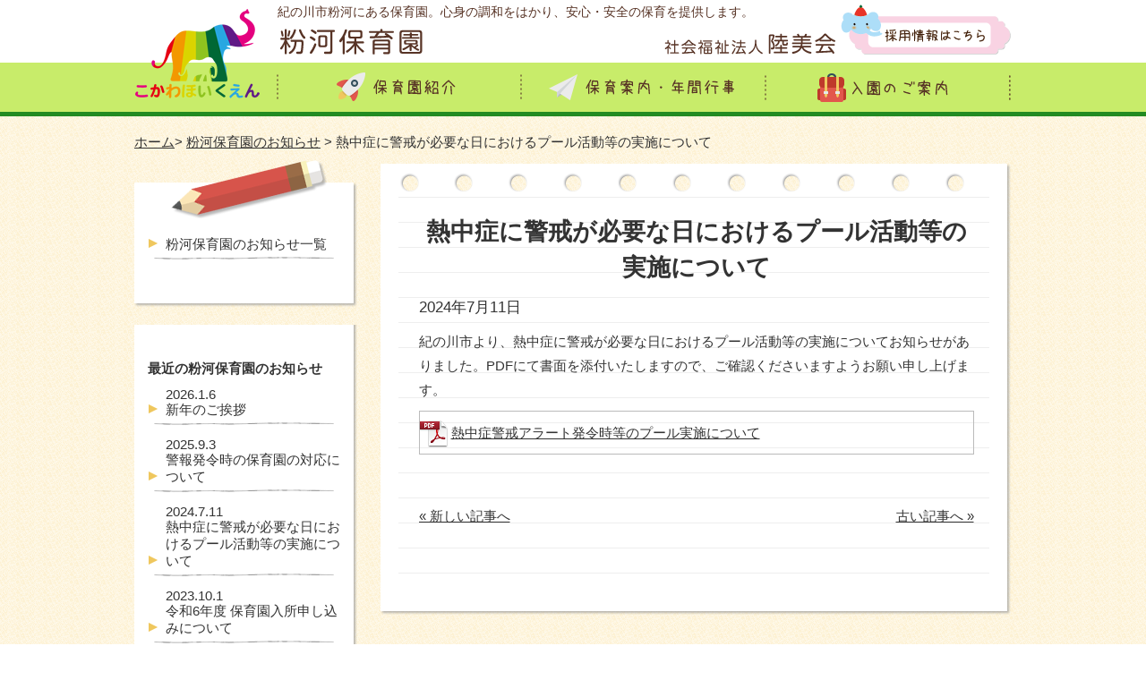

--- FILE ---
content_type: text/html; charset=UTF-8
request_url: https://www.kunimikai.jp/28938
body_size: 6292
content:

<!DOCTYPE html>
<html dir="ltr" lang="ja">
<head>
<meta charset="UTF-8" />
<meta name="ROBOTS" content="INDEX,FOLLOW" />


      <meta name="keywords" content="  熱中症に警戒が必要な日におけるプール活動等の実施について,粉河保育園,社会福祉法人,陸美会,名手保育園,紀の川市" />
    <meta name="description" content="  熱中症に警戒が必要な日におけるプール活動等の実施についてのページです。和歌山県紀の川市粉河にある粉河保育園。安心・安全の保育の提供に努め、社会福祉法人陸美会が運営しています。" />
    <title>  熱中症に警戒が必要な日におけるプール活動等の実施について | 粉河保育園</title>
  

<link href="https://www.kunimikai.jp/wp-content/themes/kunimikai/style.css" rel="stylesheet" type="text/css" />
<link href="https://www.kunimikai.jp/wp-content/themes/kunimikai/add_style.css" rel="stylesheet" type="text/css" />
<link rel="pingback" href="https://www.kunimikai.jp/xmlrpc.php">
<!--[if lt IE 9]><script src="http://html5shiv.googlecode.com/svn/trunk/html5.js"></script><![endif]-->
<script type="text/javascript" src="https://ajax.googleapis.com/ajax/libs/jquery/1.7.1/jquery.min.js"></script>
<script type="text/javascript" src="https://www.kunimikai.jp/wp-content/themes/kunimikai/js/scroller.js"></script>
<link rel='dns-prefetch' href='//s.w.org' />
<link rel="alternate" type="application/rss+xml" title="社会福祉法人陸美会 &raquo; 熱中症に警戒が必要な日におけるプール活動等の実施について のコメントのフィード" href="https://www.kunimikai.jp/28938/feed" />
		<script type="text/javascript">
			window._wpemojiSettings = {"baseUrl":"https:\/\/s.w.org\/images\/core\/emoji\/2.2.1\/72x72\/","ext":".png","svgUrl":"https:\/\/s.w.org\/images\/core\/emoji\/2.2.1\/svg\/","svgExt":".svg","source":{"concatemoji":"https:\/\/www.kunimikai.jp\/wp-includes\/js\/wp-emoji-release.min.js?ver=4.7.29"}};
			!function(t,a,e){var r,n,i,o=a.createElement("canvas"),l=o.getContext&&o.getContext("2d");function c(t){var e=a.createElement("script");e.src=t,e.defer=e.type="text/javascript",a.getElementsByTagName("head")[0].appendChild(e)}for(i=Array("flag","emoji4"),e.supports={everything:!0,everythingExceptFlag:!0},n=0;n<i.length;n++)e.supports[i[n]]=function(t){var e,a=String.fromCharCode;if(!l||!l.fillText)return!1;switch(l.clearRect(0,0,o.width,o.height),l.textBaseline="top",l.font="600 32px Arial",t){case"flag":return(l.fillText(a(55356,56826,55356,56819),0,0),o.toDataURL().length<3e3)?!1:(l.clearRect(0,0,o.width,o.height),l.fillText(a(55356,57331,65039,8205,55356,57096),0,0),e=o.toDataURL(),l.clearRect(0,0,o.width,o.height),l.fillText(a(55356,57331,55356,57096),0,0),e!==o.toDataURL());case"emoji4":return l.fillText(a(55357,56425,55356,57341,8205,55357,56507),0,0),e=o.toDataURL(),l.clearRect(0,0,o.width,o.height),l.fillText(a(55357,56425,55356,57341,55357,56507),0,0),e!==o.toDataURL()}return!1}(i[n]),e.supports.everything=e.supports.everything&&e.supports[i[n]],"flag"!==i[n]&&(e.supports.everythingExceptFlag=e.supports.everythingExceptFlag&&e.supports[i[n]]);e.supports.everythingExceptFlag=e.supports.everythingExceptFlag&&!e.supports.flag,e.DOMReady=!1,e.readyCallback=function(){e.DOMReady=!0},e.supports.everything||(r=function(){e.readyCallback()},a.addEventListener?(a.addEventListener("DOMContentLoaded",r,!1),t.addEventListener("load",r,!1)):(t.attachEvent("onload",r),a.attachEvent("onreadystatechange",function(){"complete"===a.readyState&&e.readyCallback()})),(r=e.source||{}).concatemoji?c(r.concatemoji):r.wpemoji&&r.twemoji&&(c(r.twemoji),c(r.wpemoji)))}(window,document,window._wpemojiSettings);
		</script>
		<style type="text/css">
img.wp-smiley,
img.emoji {
	display: inline !important;
	border: none !important;
	box-shadow: none !important;
	height: 1em !important;
	width: 1em !important;
	margin: 0 .07em !important;
	vertical-align: -0.1em !important;
	background: none !important;
	padding: 0 !important;
}
</style>
<link rel='stylesheet' id='wp-pagenavi-css'  href='https://www.kunimikai.jp/wp-content/plugins/wp-pagenavi/pagenavi-css.css?ver=2.70' type='text/css' media='all' />
<link rel='stylesheet' id='jq_ui_css-css'  href='https://www.kunimikai.jp/wp-content/plugins/ajax-event-calendar/css/jquery-ui-1.8.16.custom.css?ver=1.8.16' type='text/css' media='all' />
<link rel='stylesheet' id='custom-css'  href='https://www.kunimikai.jp/wp-content/plugins/ajax-event-calendar/css/custom.css?ver=1.0.4' type='text/css' media='all' />
<link rel='stylesheet' id='jquery.lightbox.min.css-css'  href='https://www.kunimikai.jp/wp-content/plugins/wp-jquery-lightbox/styles/lightbox.min.css?ver=1.4.6' type='text/css' media='all' />
<script type='text/javascript' src='https://www.kunimikai.jp/wp-includes/js/jquery/jquery.js?ver=1.12.4'></script>
<script type='text/javascript' src='https://www.kunimikai.jp/wp-includes/js/jquery/jquery-migrate.min.js?ver=1.4.1'></script>
<link rel='https://api.w.org/' href='https://www.kunimikai.jp/wp-json/' />
<link rel="EditURI" type="application/rsd+xml" title="RSD" href="https://www.kunimikai.jp/xmlrpc.php?rsd" />
<link rel="wlwmanifest" type="application/wlwmanifest+xml" href="https://www.kunimikai.jp/wp-includes/wlwmanifest.xml" /> 
<link rel='prev' title='7月10日献立' href='https://www.kunimikai.jp/28934' />
<link rel='next' title='熱中症に警戒が必要な日におけるプール活動等の実施について' href='https://www.kunimikai.jp/28942' />
<meta name="generator" content="WordPress 4.7.29" />
<link rel="canonical" href="https://www.kunimikai.jp/28938" />
<link rel='shortlink' href='https://www.kunimikai.jp/?p=28938' />
<link rel="alternate" type="application/json+oembed" href="https://www.kunimikai.jp/wp-json/oembed/1.0/embed?url=https%3A%2F%2Fwww.kunimikai.jp%2F28938" />
<link rel="alternate" type="text/xml+oembed" href="https://www.kunimikai.jp/wp-json/oembed/1.0/embed?url=https%3A%2F%2Fwww.kunimikai.jp%2F28938&#038;format=xml" />
</head>


<body id="kokawa">
<a id="top" name="top"></a>

<header id="global_header" class="clearfix">
  <div class="wrapper">
    <div id="logo_box" class="left_box">
      <a href="https://www.kunimikai.jp/kokawa">
        <img src="https://www.kunimikai.jp/wp-content/themes/kunimikai/images/kokawa/logo.png" alt="こかわほいくえん">
      </a>
    </div>

    <hgroup class="left_box" >

      <div id="global_header_top">
        <h1>紀の川市粉河にある保育園。心身の調和をはかり、安心・安全の保育を提供します。</h1>

        <a href="https://www.kunimikai.jp/kokawa">
          <img class="left_box" src="https://www.kunimikai.jp/wp-content/themes/kunimikai/images/kokawa/logo_title.png" alt="粉河保育園">
        </a>

        <a href="https://www.kunimikai.jp/recruit">
          <img class="right_box right_box_mt" src="https://www.kunimikai.jp/wp-content/themes/kunimikai/images/nate/btn_recruit.png" alt="採用情報はこちら">
        </a>

        <a href="https://www.kunimikai.jp">
          <img class="right_box" src="https://www.kunimikai.jp/wp-content/themes/kunimikai/images/logo_title.png" alt="社会福祉法人陸美会">
        </a>
      </div>

      <nav id="global_navi">
        <ul>
          <li><a href="https://www.kunimikai.jp/kokawa/about"><img src="https://www.kunimikai.jp/wp-content/themes/kunimikai/images/kokawa/btn_navi_01.png" alt="保育園紹介" /></a></li>
          <li><a href="https://www.kunimikai.jp/kokawa/guide"><img src="https://www.kunimikai.jp/wp-content/themes/kunimikai/images/kokawa/btn_navi_03.png" alt="保育案内・年間行事" /></a></li>
          <li><a href="https://www.kunimikai.jp/kokawa/enter"><img src="https://www.kunimikai.jp/wp-content/themes/kunimikai/images/kokawa/btn_navi_02.png" alt="入園のご案内"  /></a></li>
        </ul>
      </nav>
    </hgroup>
  </div>
</header><div class="wrapper">
<ul id="breadcrumbs"><li><a href="https://www.kunimikai.jp/kokawa">ホーム</a></li><li> &gt; <a href="https://www.kunimikai.jp/category/news-kokawa">粉河保育園のお知らせ</a> &gt; 熱中症に警戒が必要な日におけるプール活動等の実施について</li></ul></div><div class="wrapper clearfix">
  <div id="main_column">
    <div class="main_head"></div>
    <div class="main_body">
      <div class="wrapper_inner">
        <section id="container">
          <article class="clearfix">
                        <h2>熱中症に警戒が必要な日におけるプール活動等の実施について</h2>  
                                    <p style="font-size: 110%;">2024年7月11日</p>
                        <p>紀の川市より、熱中症に警戒が必要な日におけるプール活動等の実施についてお知らせがありました。PDFにて書面を添付いたしますので、<em>ご確認くださいますよう</em>お願い申し上げ<em>ます。</em></p>
<p><a href="http://www.kunimikai.jp/wp-content/uploads/2024/07/be5faff775cba7d5a126cbe9eeef7904.pdf" target="_blank" rel="noopener noreferrer">熱中症警戒アラート発令時等のプール実施について</a></p>
            
            <div class="clearfix post_navigation">
              <div class="left_box"><a href="https://www.kunimikai.jp/31234" rel="next">&laquo; 新しい記事へ</a></div>
              <div class="right_box"><a href="https://www.kunimikai.jp/27626" rel="prev">古い記事へ &raquo;</a></div>
            </div>

          </article>
        </section><!-- container -->
      </div><!-- wrapper_inner -->
    </div>
    <div class="main_foot"></div>
  </div><!-- main_column -->
  
<aside id="sidebar">
  <div class="side_head_02"></div>
  <div class="side_body">
    <div class="side_inner">
            <ul class="menu">
        <li><a href="https://www.kunimikai.jp/category/news-kokawa">粉河保育園のお知らせ一覧</a></li>
      </ul>
          </div>
  </div>
  <div class="side_foot"></div>

<aside id="sidebar">
  <div class="side_head_01"></div>
  <div class="side_body">
    <div class="side_inner">
      <h2>最近の粉河保育園のお知らせ</h2>
      <ul class="menu">
            <li><a href="https://www.kunimikai.jp/7991"><span class="date">2026.1.6</span><br />新年のご挨拶</a></li>
            <li><a href="https://www.kunimikai.jp/31234"><span class="date">2025.9.3</span><br />警報発令時の保育園の対応について</a></li>
            <li><a href="https://www.kunimikai.jp/28938"><span class="date">2024.7.11</span><br />熱中症に警戒が必要な日におけるプール活動等の実施について</a></li>
            <li><a href="https://www.kunimikai.jp/27626"><span class="date">2023.10.1</span><br />令和6年度 保育園入所申し込みについて</a></li>
            <li><a href="https://www.kunimikai.jp/26491"><span class="date">2023.5.2</span><br />新型コロナウイルス感染症の5類感染症移行に伴う対応について</a></li>
            </ul>
    </div>
  </div>
  <div class="side_foot"></div>

<a href="https://www.kunimikai.jp/category/news-kokawa"><img src="https://www.kunimikai.jp/wp-content/themes/kunimikai/images/kokawa/ban_side_news.png" alt="お知らせ"></a>
<a href="https://www.kunimikai.jp/category/topics-kokawa"><img src="https://www.kunimikai.jp/wp-content/themes/kunimikai/images/kokawa/ban_side_topics.png" alt="トピックス"></a>
<a href="https://www.kunimikai.jp/kokawa/calendar"><img src="https://www.kunimikai.jp/wp-content/themes/kunimikai/images/kokawa/ban_side_calendar.png" alt="行事カレンダー"></a>
<a href="https://www.kunimikai.jp/kokawa/#otayori"><img src="https://www.kunimikai.jp/wp-content/themes/kunimikai/images/kokawa/ban_side_otayori.png" alt="おたより"></a>
<a href="https://www.kunimikai.jp"><img src="https://www.kunimikai.jp/wp-content/themes/kunimikai/images/kokawa/ban_side_kunimikai.png" alt="社会福祉法人陸美会"></a>
<a href="https://www.kunimikai.jp/contact"><img src="https://www.kunimikai.jp/wp-content/themes/kunimikai/images/kokawa/ban_side_contact.png" alt="お問い合わせ"></a>
</aside><!-- sidebar --></div><!-- wrapper -->

<div id="page_top" >
  <div class="wrapper">
    <a href="#top"><img src="https://www.kunimikai.jp/wp-content/themes/kunimikai/images/btn_top.png" alt="TOPへ戻る"></a>
  </div>
</div>

<footer id="global_footer">
  <div class="wrapper">
    <p class="title"><a href="https://www.kunimikai.jp/kokawa"><img src="https://www.kunimikai.jp/wp-content/themes/kunimikai/images/kokawa/logo_footer.png" alt="粉河保育園" ></a></p>
    <div id="footer_navi">
      <div class="clearfix">
        <ul class="navi_box list_icon">
          <li><a href="https://www.kunimikai.jp/kokawa/about">保育園紹介</a></li>
          <li><a href="https://www.kunimikai.jp/kokawa/about/president">ご挨拶</a></li>
        </ul>
        <ul class="navi_box list_icon">
          <li><a href="https://www.kunimikai.jp/kokawa/guide">保育案内・年間行事</a></li>
          <li><a href="https://www.kunimikai.jp/contact">お問い合わせ</a></li>
        </ul>
        <ul class="navi_box list_icon">
          <li><a href="https://www.kunimikai.jp/kokawa/enter">入園のご案内</a></li>
          <li><a href="https://www.kunimikai.jp/kokawa/enter/ichijihoiku">一時保育について</a></li>
        </ul>

      </div>
      <div class="banner_box">
        <ul>
          <li><a href="https://www.kunimikai.jp"><img src="https://www.kunimikai.jp/wp-content/themes/kunimikai/images/ban_kunimikai.png" alt="陸美会"></a></li>
          <li><a href="https://www.kunimikai.jp/kokawa"><img src="https://www.kunimikai.jp/wp-content/themes/kunimikai/images/ban_kokawa.png" alt="粉河保育園"></a></li>
        </ul>
        <ul>
          <li><a href="https://www.kunimikai.jp/nate"><img src="https://www.kunimikai.jp/wp-content/themes/kunimikai/images/ban_nate.png" alt="名手保育園"></a></li>
          <li><a href="https://www.kunimikai.jp/naga"><img src="https://www.kunimikai.jp/wp-content/themes/kunimikai/images/ban_naga.png" alt="那賀子育て支援センター"></a></li>
        </ul>
      </div>
      <img src="https://www.kunimikai.jp/wp-content/themes/kunimikai/images/line.jpg" class="mb20">
    </div>

    <div id="footer_info">
      〒649-6531<br />
      和歌山県紀の川市粉河460番地1<br />
      TEL：0736-73-2222<br />
      FAX ：0736-73-2302
    </div>
 

        <ul class=" banner_box_irasutoya"  style="text-align:right;">
          <li><a href="http://www.wanpug.com/" target=”_blank”><img src="https://www.kunimikai.jp/wp-content/themes/kunimikai/images/ban_dog_wanpagu.jpg" alt="ワンパグ"></a></li>
          <li><a href="http://kids.wanpug.com/" target=”_blank”><img src="https://www.kunimikai.jp/wp-content/themes/kunimikai/images/ban_wanpagu.jpg" alt="ワンパグ"></a></li>
          <li><a href="http://www.irasutoya.com/" target=”_blank”><img src="https://www.kunimikai.jp/wp-content/themes/kunimikai/images/ban_irasutoya.jpg" alt="いらすとや"></a></li>
          <li><a href="https://jka-cycle.jp" target=”_blank”><img src="https://www.kunimikai.jp/wp-content/themes/kunimikai/images/ban_jka.png" alt="JKA補助事業"></a></li>
        </ul>
  
    <p id="copyright" class="clear">Copyright &copy; 2015 社会福祉法人 陸美会 All rights reserved.</p>
  </div>
</footer>

<script type='text/javascript' src='https://www.kunimikai.jp/wp-content/plugins/ajax-event-calendar/js/jquery.fullcalendar.min.js?ver=1.5.3'></script>
<script type='text/javascript' src='https://www.kunimikai.jp/wp-content/plugins/ajax-event-calendar/js/jquery.simplemodal.1.4.3.min.js?ver=1.4.3'></script>
<script type='text/javascript' src='https://www.kunimikai.jp/wp-content/plugins/ajax-event-calendar/js/jquery.mousewheel.min.js?ver=3.0.6'></script>
<script type='text/javascript' src='https://www.kunimikai.jp/wp-content/plugins/ajax-event-calendar/js/jquery.jgrowl.min.js?ver=1.2.5'></script>
<script type='text/javascript' src='https://www.kunimikai.jp/wp-includes/js/jquery/ui/core.min.js?ver=1.11.4'></script>
<script type='text/javascript' src='https://www.kunimikai.jp/wp-includes/js/jquery/ui/datepicker.min.js?ver=1.11.4'></script>
<script type='text/javascript' src='https://www.kunimikai.jp/wp-content/plugins/ajax-event-calendar/js/i18n/jquery.ui.datepicker-ja.js?ver=1.8.5'></script>
<script type='text/javascript'>
/* <![CDATA[ */
var custom = {"is_rtl":"","locale":"ja","start_of_week":"0","step_interval":"30","datepicker_format":"mm\/dd\/yy","is24HrTime":"","show_weekends":"1","agenda_time_format":"h:mmt{ - h:mmt}","other_time_format":"h:mmt","axis_time_format":"h:mmt","limit":"0","today":"\u4eca\u65e5","all_day":"\u7d42\u65e5","years":"Years","year":"Year","months":"\u6708","month":"\u6708","weeks":"\u9031","week":"\u9031","days":"\u65e5","day":"\u65e5","hours":"\u6642","hour":"\u6642","minutes":"\u5206","minute":"\u5206","january":"1\u6708","february":"2\u6708","march":"3\u6708","april":"4\u6708","may":"5\u6708","june":"6\u6708","july":"7\u6708","august":"8\u6708","september":"9\u6708","october":"10\u6708","november":"11\u6708","december":"12\u6708","jan":"1\u6708","feb":"2\u6708","mar":"3\u6708","apr":"4\u6708","may_short":"May","jun":"6\u6708","jul":"7\u6708","aug":"8\u6708","sep":"9\u6708","oct":"10\u6708","nov":"11\u6708","dec":"12\u6708","sunday":"\u65e5\u66dc\u65e5","monday":"\u6708\u66dc\u65e5","tuesday":"\u706b\u66dc\u65e5","wednesday":"\u6c34\u66dc\u65e5","thursday":"\u6728\u66dc\u65e5","friday":"\u91d1\u66dc\u65e5","saturday":"\u571f\u66dc\u65e5","sun":"\u65e5","mon":"\u6708","tue":"\u706b","wed":"\u6c34","thu":"\u6728","fri":"\u91d1","sat":"\u571f","close_event_form":"\u30a4\u30d9\u30f3\u30c8\u30d5\u30a9\u30fc\u30e0\u3092\u9589\u3058\u308b","loading_event_form":"\u8aad\u307f\u8fbc\u307f\u4e2d...","update_btn":"\u66f4\u65b0","delete_btn":"\u524a\u9664","category_type":"\u30ab\u30c6\u30b4\u30ea\u30fc\u30bf\u30a4\u30d7","hide_all_notifications":"\u3059\u3079\u3066\u306e\u901a\u77e5\u3092\u975e\u8868\u793a\u306b\u3059\u308b","has_been_created":"\u4f5c\u6210\u3057\u307e\u3057\u305f\u3002","has_been_modified":"\u5909\u66f4\u3057\u307e\u3057\u305f\u3002","has_been_deleted":"\u524a\u9664\u3057\u307e\u3057\u305f\u3002","add_event":"\u30a4\u30d9\u30f3\u30c8\u8ffd\u52a0","edit_event":"\u30a4\u30d9\u30f3\u30c8\u524a\u9664","delete_event":"\u3053\u306e\u30a4\u30d9\u30f3\u30c8\u3092\u524a\u9664\u3057\u3066\u3082\u3088\u308d\u3057\u3044\u3067\u3059\u304b\uff1f","loading":"\u8aad\u307f\u8fbc\u307f\u4e2d...","category_filter_label":"\u30ab\u30c6\u30b4\u30ea\u30fc\u30d5\u30a3\u30eb\u30bf\u306e\u30e9\u30d9\u30eb","repeats_every":"\u3059\u3079\u3066\u3092\u7e70\u308a\u8fd4\u3059","until":"\u307e\u3067","success":"\u6210\u529f\uff01","whoops":"\u30a8\u30e9\u30fc","ajaxurl":"https:\/\/www.kunimikai.jp\/wp-admin\/admin-ajax.php","editable":""};
/* ]]> */
</script>
<script type='text/javascript' src='https://www.kunimikai.jp/wp-content/plugins/ajax-event-calendar/js/jquery.init_show_calendar.js?ver=1.0.4'></script>
<script type='text/javascript' src='https://www.kunimikai.jp/wp-content/plugins/wp-jquery-lightbox/jquery.touchwipe.min.js?ver=1.4.6'></script>
<script type='text/javascript'>
/* <![CDATA[ */
var JQLBSettings = {"showTitle":"1","showCaption":"1","showNumbers":"1","fitToScreen":"0","resizeSpeed":"400","showDownload":"0","navbarOnTop":"0","marginSize":"0","slideshowSpeed":"4000","prevLinkTitle":"previous image","nextLinkTitle":"next image","closeTitle":"close image gallery","image":"Image ","of":" of ","download":"Download","pause":"(pause slideshow)","play":"(play slideshow)"};
/* ]]> */
</script>
<script type='text/javascript' src='https://www.kunimikai.jp/wp-content/plugins/wp-jquery-lightbox/jquery.lightbox.min.js?ver=1.4.6'></script>
<script type='text/javascript' src='https://www.kunimikai.jp/wp-includes/js/wp-embed.min.js?ver=4.7.29'></script>

<!-- <script>
  (function(i,s,o,g,r,a,m){i['GoogleAnalyticsObject']=r;i[r]=i[r]||function(){
  (i[r].q=i[r].q||[]).push(arguments)},i[r].l=1*new Date();a=s.createElement(o),
  m=s.getElementsByTagName(o)[0];a.async=1;a.src=g;m.parentNode.insertBefore(a,m)
  })(window,document,'script','//www.google-analytics.com/analytics.js','ga');

  ga('create', 'UA-68312970-1', 'auto');
  ga('send', 'pageview');

</script> -->
<!-- Global site tag (gtag.js) - Google Analytics -->
<script async src="https://www.googletagmanager.com/gtag/js?id=UA-68312970-1"></script>
<script>
  window.dataLayer = window.dataLayer || [];
  function gtag(){dataLayer.push(arguments);}
  gtag('js', new Date());

  gtag('config', 'UA-68312970-1');
</script>

</body>
</html>

--- FILE ---
content_type: text/css
request_url: https://www.kunimikai.jp/wp-content/themes/kunimikai/add_style.css
body_size: 550
content:
/* global_header ------------------------------------- */
#kunimikai #global_header {
  background: url(images/kunimikai/bg_header.png) repeat-x top;
}
#kokawa #global_header {
  background: url(images/kokawa/bg_header.png) repeat-x top;
}
#nate #global_header {
  background: url(images/nate/bg_header.png) repeat-x top;
}
#naga #global_header {
  background: url(images/naga/bg_header.png) repeat-x top;
}
#global_header #global_header_top .right_box_mt {
  margin-top: -23px;
}

/* label ------------------------------------- */
#kunimikai ul#news_list {
  font-size: 90%;
}
#kunimikai ul#news_list li {
  padding-top: 10px;
  padding-bottom: 10px;
}
#kunimikai ul#news_list .date {
  margin-right: 10px;
}

/* label ------------------------------------- */
.label_box_long_head,
.label_box_long_foot,
.label_box_short_foot {
  height: 34px;
}
.label_box_long_body {
  padding: 0 10px;
}
.label_box_short_head {
  height: 43px;
  width: 440px;
}
.label_box_short_body {
  padding: 0 10px;
  width: 420px;
  margin-top: -7px;
}
.label_box_short_foot {
  width: 440px;
}

/* label nate ------------------------------------- */
#kunimikai .label_box_short_head {
  background: url(images/kunimikai/bg_label_short_head_01.png) no-repeat top center;
  width: 350px;
}
#kunimikai .label_box_short_body {
  background: #F2F9FD;
  width: 330px;
}
#kunimikai .label_box_short_foot {
  background: url(images/kunimikai/bg_label_short_foot.png) no-repeat top center;
  width: 350px;
}
/* 粉河保育園 */
#kokawa .label_box_long_head {
  background: url(images/kokawa/bg_label_long_head.png) no-repeat top center;
}
#kokawa .label_box_long_body {
  background: #F3FBDF;
}
#kokawa .label_box_long_foot {
  background: url(images/kokawa/bg_label_long_foot.png) no-repeat top center;
}
#kokawa .topic_box:nth-child(odd) .label_box_short_head {
  background: url(images/kokawa/bg_label_short_head_01.png) no-repeat top center;
}
#kokawa .topic_box:nth-child(even) .label_box_short_head {
  background: url(images/kokawa/bg_label_short_head_02.png) no-repeat top center;
}
#kokawa .label_box_short_body {
  background: #F3FBDF;
}
#naga .label_box_short_body,
#naga .label_box_long_body {
  background: #f8e0e0;
}
#kokawa .label_box_short_foot {
  background: url(images/kokawa/bg_label_short_foot.png) no-repeat top center;
}
#naga .label_box_short_foot {
  background: url(images/naga/bg_label_short_foot.png) no-repeat top center;
}
/* 名手保育園 */
#nate .label_box_long_head {
  background: url(images/nate/bg_label_long_head.png) no-repeat top center;
}
#nate .label_box_long_body {
  background: #FFFAE8;
}
#nate .label_box_long_foot {
  background: url(images/nate/bg_label_long_foot.png) no-repeat top center;
}
#nate .topic_box:nth-child(odd) .label_box_short_head {
  background: url(images/nate/bg_label_short_head_01.png) no-repeat top center;
}
#nate .topic_box:nth-child(even) .label_box_short_head {
  background: url(images/nate/bg_label_short_head_02.png) no-repeat top center;
}
#nate .label_box_short_body {
  background: #FFFAE8;
}
#nate .label_box_short_foot {
  background: url(images/nate/bg_label_short_foot.png) no-repeat top center;
}




--- FILE ---
content_type: application/javascript
request_url: https://www.kunimikai.jp/wp-content/plugins/ajax-event-calendar/js/jquery.init_show_calendar.js?ver=1.0.4
body_size: 3098
content:
/**
 * Handle: init_show_calendar
 * Version: 1.0
 * Deps: jQuery
 * Enqueue: true
 */

jQuery(document).ready(function ($) {
	var toUnixDate = function (date) {
		return $.fullCalendar.formatDate(date, 'yyyy-MM-dd HH:mm:ss'); // unix datetime
	},
		js_n = function (arr, quantity, singular, plural, min) {	// javascript _n method
			if (undefined === min) {
				min = 0;
			}
			if (quantity > 0) {
				var out = [],
					output = [];
				if (quantity > min) {
					out.push(quantity);
				}
				out.push((quantity != 1) ? plural : singular);
				output = out.join(' ');
				arr.push(output);
			}
			return;
		},
		calcDuration = function (from, to, allDay, frequency, interval, until) {
			var mills	= new Date(to).getTime() - new Date(from).getTime(),
				diff	= {},
				out		= [];
			diff.weeks = Math.floor(mills / 604800000);
			mills -= diff.weeks * 604800000;
			diff.days = Math.floor(mills / 86400000);
			mills -= diff.days * 86400000;
			diff.hours = Math.floor(mills / 3600000);
			mills -= diff.hours * 3600000;
			diff.minutes = Math.floor(mills / 60000);

			// format output
			if (allDay == 1) {
				diff.days += 1;
			}
			js_n(out, diff.weeks, custom.week, custom.weeks);
			js_n(out, diff.days, custom.day, custom.days);
			if (allDay == 0) {
				js_n(out, diff.hours, custom.hour, custom.hours);
				js_n(out, diff.minutes, custom.minute, custom.minutes);
			}
			output = out.join(' ');
			
			if (frequency > 0) {
				reps = [];
				reps.push(' ');
				reps.push('(');
				reps.push(custom.repeats_every);
				reps.push(' ');
				if (interval == 0) { js_n(reps, frequency, custom.day, custom.days, 1); }
				if (interval == 1) { js_n(reps, frequency, custom.week, custom.weeks, 1); }
				if (interval == 2) { js_n(reps, frequency, custom.month, custom.months, 1); }
				if (interval == 3) { js_n(reps, frequency, custom.year, custom.years, 1); }
				reps.push(' ');
				reps.push(custom.until);
				reps.push(' ');
				reps.push(until);
				reps.push(')');
				output += reps.join('');
			}
			
			return output;
		},
		eventDialog = function (e) {
			// adjusts modal top for WordPress admin bar
			var wpadminbar			= $('#wpadminbar'),
				wpadminbar_height	= (wpadminbar.length > 0) ? wpadminbar.height() : '0',
				modal				= '<div id="aec-modal"><div class="aec-title"></div><div class="aec-content"></div></div>';

			// check for modal html structure, if not present add it to the DOM
			if ($('#aec-modal').length === 0) {
				$('body').prepend(modal);
			}
			$('#aec-modal').modal({
				overlayId: 'aec-modal-overlay',
				containerId: 'aec-modal-container',
				closeHTML: '<div class="close"><a href="#" class="simplemodal-close" title="' + custom.close_event_form + '">x</a></div>',
				minHeight: 35,
				opacity: 65,
				zIndex: 10000,
				position: [wpadminbar_height, ],
				overlayClose: true,
				onOpen: function (d) {
					var modal = this;
					modal.container = d.container[0];
					d.overlay.fadeIn(150, function () {
						$('#aec-modal', modal.container).show();
						var title = $('div.aec-title', modal.container),
							content = $('div.aec-content', modal.container),
							closebtn = $('div.close', modal.container);
						title.html(custom.loading_event_form).show();
						d.container.slideDown(150, function () {
							$.post(custom.ajaxurl, { action: 'get_event', 'id': e.id, 'start': toUnixDate(e.start), 'end': toUnixDate(e.end)}, function (data) {
								title.html(data.title);
								content.html(data.content);
								var h = content.height() + title.height() + 40;
								d.container.animate({ height: h }, 150, function () {
									closebtn.show();
									content.show();
									$('.duration').html(calcDuration(data.start, data.end, data.allDay, data.repeat_f, data.repeat_i, data.repeat_e));
								});
							}, 'json');
						});
					});
				},
				onClose: function (d) {
					var modal = this;
					d.container.animate({ top: '-' + (d.container.height() + 20) }, 250, function () {
						$('.time-picker').remove();
						modal.close();
					});
				}
			});
		},
		calendarInit = function () {
			calendar = $('#aec-calendar').fullCalendar({
				isRTL: custom.is_rtl,
				monthNames: [custom.january, custom.february, custom.march, custom.april, custom.may, custom.june, custom.july,
							 custom.august, custom.september, custom.october, custom.november, custom.december],
				monthNamesShort: [custom.jan, custom.feb, custom.mar, custom.apr, custom.may_short, custom.jun, custom.jul, custom.aug,
								custom.sep, custom.oct, custom.nov, custom.dec],
				dayNames: [custom.sunday, custom.monday, custom.tuesday, custom.wednesday, custom.thursday, custom.friday, custom.saturday],
				dayNamesShort: [custom.sun, custom.mon, custom.tue, custom.wed, custom.thu, custom.fri, custom.sat],
				buttonIcons: false,
				buttonText: {
					today: custom.today,
					month: custom.month,
					week: custom.week,
					day: custom.day,
					prev: '&nbsp;&#9668;&nbsp;', // left triangle
					next: '&nbsp;&#9658;&nbsp;'  // right triangle
				},
				allDayText: custom.all_day,
				timeFormat: {
					agenda: custom.agenda_time_format,
					'': custom.other_time_format
				},
				columnFormat: {
					week: 'ddd d',
					month: 'ddd'
				},
				axisFormat: custom.axis_time_format,
				firstDay: custom.start_of_week,
				firstHour: 8,
				weekMode: 'liquid',
				weekends: (custom.show_weekends === '1') ? true : false,
				events: {
					url: custom.ajaxurl,
					data: { action: 'get_events',
						   'readonly': true,
						   'categories': shortcode.categories,
						   'excluded': shortcode.excluded
						},
					type: 'POST'
				},
				header: {
					left: shortcode.nav,
					center: (shortcode.mini) ? '' : 'title',
					right: shortcode.views
				},
				height: shortcode.height,
				defaultView: shortcode.view,
				month: shortcode.month,
				year: shortcode.year,
				editable: custom.editable,
				selectable: custom.editable,
				selectHelper: custom.editable,
				loading: function (b) {
					if (b) { 
						$.jGrowl(custom.loading, {sticky: true}); 
					} else { 
						$('#jGrowl').jGrowl('close'); 
					}
				},
				//eventMouseover: function (e, js, view) {
				//},
				eventClick: function (e) {
					eventDialog(e);
				},
				eventRender: function (e, element) {
					// check if filter is active
					if (isFilter) {
						var filter = $('#aec-filter li.active').children();
						// if filter is not "all", hide all category types other than the selected
						if (!filter.hasClass('all') && !filter.hasClass(e.className[0])) {
							element.hide();
						}
					}
					if (shortcode.mini) {
						element.html('&nbsp;').attr('title', e.title);
					}
				}
			});
		},
		filter = function (active) {
			$('#aec-filter li').next().fadeTo(0, 0.5).removeClass('active');
			$(active).parent().fadeTo(250, 1).addClass('active');
			calendar.fullCalendar('rerenderEvents');		
		},
		eventHandlers = function () {
			if (isFilter) {
				// category filter
				filter($('#aec-filter .' + shortcode.filter));
				$('#aec-filter li a').click(function () {
					filter(this);
				});
			}
			if (shortcode.nav) {
				// quick navigation
				if ($('#aec-quickselect').length === 0) {
					$('.fc-button-prev', '.fc-header').after('<div id="aec-quickselect"></div>');			
				}
				var quickSelect = $('#aec-quickselect').datepicker({
					changeMonth: true,
					changeYear: true,
					onChangeMonthYear: function (year, month, inst) {
						calendar.fullCalendar('gotoDate', year, month - 1);
					}
				}),
					date = calendar.fullCalendar('getDate');
				quickSelect.datepicker("setDate", date);
				$('.fc-button-prev, .fc-button-next, .fc-button-today', '.fc-header').click(function () {
					var date = calendar.fullCalendar('getDate');
					quickSelect.datepicker("setDate", date);
				});
			}
			if (shortcode.scroll) {
				// mousewheel navigation
				$('#aec-calendar').mousewheel(function (e, delta) {
					var scroll = (delta > 0) ? -1 : 1,
						view = calendar.fullCalendar('getView');
					switch (view.name) {
						case 'month':
							calendar.fullCalendar('incrementDate', 0, scroll, 0);
						break;
						case 'basicWeek':
							calendar.fullCalendar('incrementDate', 0, 0, scroll * 7);
						break;
						case 'basicDay':
							calendar.fullCalendar('incrementDate', 0, 0, scroll);
						break;
						case 'agendaDay':
						case 'agendaWeek':
							return;
						break;
					}
					quickSelect.datepicker("setDate", calendar.fullCalendar('getDate'));
					return false;
				});
			}
		},
		aec_init = function () {
			$.jGrowl.defaults.closerTemplate = '<div>' + custom.hide_all_notifications + '</div>';
			$.jGrowl.defaults.position = (custom.is_rtl === '1') ? 'bottom-left' : 'bottom-right';
			isFilter = ($('#aec-filter li a').length > 0);
			if ($('#aec-calendar').length > 0) {
				calendarInit();
				eventHandlers();
			}
		};

	aec_init();
	
	// public method for sidebar widget access
	$.aecDialog = function (e) {
		e.start = $.fullCalendar.parseDate(e.start);
		e.end	= $.fullCalendar.parseDate(e.end);
		eventDialog(e);
	};
});